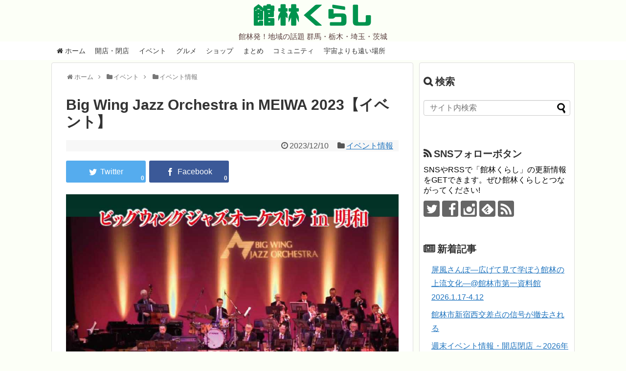

--- FILE ---
content_type: text/html; charset=UTF-8
request_url: https://tatebayashi.info/event-meiwa-20231217
body_size: 18866
content:
<!DOCTYPE html>
<html lang="ja">
<head>
<!-- Global site tag (gtag.js) - Google Analytics -->
<script async src="https://www.googletagmanager.com/gtag/js?id=UA-96293691-1"></script>
<script>
  window.dataLayer = window.dataLayer || [];
  function gtag(){dataLayer.push(arguments);}
  gtag('js', new Date());

  gtag('config', 'UA-96293691-1');
</script>
<!-- /Global site tag (gtag.js) - Google Analytics -->
<meta name="google-site-verification" content="uKStfYVXh0ldjxD6nt1Ea3MXgZQDM9QTZnBwp-bo6Q0" />
<meta charset="UTF-8">
  <meta name="viewport" content="width=1280, maximum-scale=1, user-scalable=yes">
<link rel="alternate" type="application/rss+xml" title="館林くらし RSS Feed" href="https://tatebayashi.info/feed" />
<link rel="pingback" href="https://tatebayashi.info/xmlrpc.php" />
<meta name="description" content="日時2023年12月17日(日) 14:30開場 / 15:00開演場所日本キャンパックホール(明和町ふるさと産業文化館)チケット前売券 500円 / 当日券 700円リンクビッグウイング ライブ情報 | Big Wing Jazz Orc" />
<meta name="keywords" content="イベント情報" />
<!-- OGP -->
<meta property="og:type" content="article">
<meta property="og:description" content="日時2023年12月17日(日) 14:30開場 / 15:00開演場所日本キャンパックホール(明和町ふるさと産業文化館)チケット前売券 500円 / 当日券 700円リンクビッグウイング ライブ情報 | Big Wing Jazz Orc">
<meta property="og:title" content="Big Wing Jazz Orchestra in MEIWA 2023【イベント】">
<meta property="og:url" content="https://tatebayashi.info/event-meiwa-20231217">
<meta property="og:image" content="https://tatebayashi.info/wp-content/uploads/2023/12/event-meiwa-20231217.jpg">
<meta property="og:site_name" content="館林くらし">
<meta property="og:locale" content="ja_JP">
<meta property="fb:admins" content="100000433225325">
<meta property="fb:app_id" content="1746265475692010">
<!-- /OGP -->

<script async src="//pagead2.googlesyndication.com/pagead/js/adsbygoogle.js"></script>
<script>
  (adsbygoogle = window.adsbygoogle || []).push({
    google_ad_client: "ca-pub-6665736209659130",
    enable_page_level_ads: true
  });
</script><title>Big Wing Jazz Orchestra in MEIWA 2023【イベント】  |  館林くらし</title>
<meta name='robots' content='max-image-preview:large' />
<link rel='dns-prefetch' href='//stats.wp.com' />
<link rel='dns-prefetch' href='//v0.wordpress.com' />
<link rel="alternate" type="application/rss+xml" title="館林くらし &raquo; フィード" href="https://tatebayashi.info/feed" />
<link rel="alternate" type="application/rss+xml" title="館林くらし &raquo; コメントフィード" href="https://tatebayashi.info/comments/feed" />
<link rel="alternate" title="oEmbed (JSON)" type="application/json+oembed" href="https://tatebayashi.info/wp-json/oembed/1.0/embed?url=https%3A%2F%2Ftatebayashi.info%2Fevent-meiwa-20231217" />
<link rel="alternate" title="oEmbed (XML)" type="text/xml+oembed" href="https://tatebayashi.info/wp-json/oembed/1.0/embed?url=https%3A%2F%2Ftatebayashi.info%2Fevent-meiwa-20231217&#038;format=xml" />
<style id='wp-img-auto-sizes-contain-inline-css' type='text/css'>
img:is([sizes=auto i],[sizes^="auto," i]){contain-intrinsic-size:3000px 1500px}
/*# sourceURL=wp-img-auto-sizes-contain-inline-css */
</style>
<link rel='stylesheet' id='simplicity-style-css' href='https://tatebayashi.info/wp-content/themes/simplicity2/style.css?ver=6.9&#038;fver=20250713034101' type='text/css' media='all' />
<link rel='stylesheet' id='responsive-style-css' href='https://tatebayashi.info/wp-content/themes/simplicity2/css/responsive-pc.css?ver=6.9&#038;fver=20250713034108' type='text/css' media='all' />
<link rel='stylesheet' id='font-awesome-style-css' href='https://tatebayashi.info/wp-content/themes/simplicity2/webfonts/css/font-awesome.min.css?ver=6.9&#038;fver=20250713034117' type='text/css' media='all' />
<link rel='stylesheet' id='icomoon-style-css' href='https://tatebayashi.info/wp-content/themes/simplicity2/webfonts/icomoon/style.css?ver=6.9&#038;fver=20250713034117' type='text/css' media='all' />
<link rel='stylesheet' id='thread-style-css' href='https://tatebayashi.info/wp-content/themes/simplicity2/css/thread.css?ver=6.9&#038;fver=20250713034108' type='text/css' media='all' />
<link rel='stylesheet' id='extension-style-css' href='https://tatebayashi.info/wp-content/themes/simplicity2/css/extension.css?ver=6.9&#038;fver=20250713034107' type='text/css' media='all' />
<style id='extension-style-inline-css' type='text/css'>
a{color:#1e73be}#site-description{color:#593d3d}#navi ul,#navi ul.sub-menu,#navi ul.children{background-color:#fff;border-color:#fff}#navi{background-color:#fff}@media screen and (max-width:1110px){#navi{background-color:transparent}}#navi ul li a{color:#333}#navi ul li a:hover{background-color:#e5e5e5}#mobile-menu a{background-color:#f4f4f4}#h-top{min-height:0}.ad-space{text-align:center}blockquote{margin-left:-29px;margin-right:-29px}.article{font-size:17px}#main .entry{width:320px;height:420px;overflow:hidden;float:left;clear:none;margin:10px 9px 0 10px}.entry-thumb{float:none;margin-right:0;text-align:center;margin-bottom:0}.entry-thumb img{margin-bottom:0}.entry-card-content{margin-left:0}.entry h2{margin-top:0;padding-top:5px;font-size:18px;overflow:hidden}.entry-snippet{height:48px;overflow:hidden}@media screen and (max-width:440px){#main .entry{height:auto}}#header .alignleft{margin-right:30px;max-width:none} .blog-card-wide{width:calc(100% - 40px);margin:20px}  .external-blog-card-hatena.blog-card-wide{width:calc(100% - 40px);margin:10px 20px}  .blog-card-thumbnail-right .blog-card-thumbnail{float:right}.blog-card-thumbnail-right .blog-card-content{margin-left:0;margin-right:110px}.blog-card-thumbnail-right img.blog-card-thumb-image{margin-left:10px;margin-right:0}#sidebar .blog-card-thumbnail-right .blog-card-content{margin-left:0;margin-right:90px}@media screen and (max-width:560px){.blog-card-thumbnail-right .blog-card-content{margin-right:90px}.blog-card-thumbnail-right .blog-card-title{margin-left:0}.blog-card-thumbnail-right img.blog-card-thumb-image{margin-left:5px;margin-right:0}}  #header .alignleft{text-align:center;max-width:none}#h-top #site-title a{margin-right:0}#site-description{margin-right:0}#header .alignright{display:none} #sidebar{background-color:#fff;padding:5px 8px;border-radius:4px;border:1px solid #ddd}@media screen and (max-width:639px){.article br{display:block}}
/*# sourceURL=extension-style-inline-css */
</style>
<link rel='stylesheet' id='child-style-css' href='https://tatebayashi.info/wp-content/themes/simplicity2-child/style.css?ver=6.9&#038;fver=20221011031223' type='text/css' media='all' />
<link rel='stylesheet' id='print-style-css' href='https://tatebayashi.info/wp-content/themes/simplicity2/css/print.css?ver=6.9&#038;fver=20250713034107' type='text/css' media='print' />
<link rel='stylesheet' id='lightbox-style-css' href='https://tatebayashi.info/wp-content/themes/simplicity2/lightbox/css/lightbox.css?ver=6.9&#038;fver=20250713034115' type='text/css' media='all' />
<style id='wp-emoji-styles-inline-css' type='text/css'>

	img.wp-smiley, img.emoji {
		display: inline !important;
		border: none !important;
		box-shadow: none !important;
		height: 1em !important;
		width: 1em !important;
		margin: 0 0.07em !important;
		vertical-align: -0.1em !important;
		background: none !important;
		padding: 0 !important;
	}
/*# sourceURL=wp-emoji-styles-inline-css */
</style>
<style id='wp-block-library-inline-css' type='text/css'>
:root{--wp-block-synced-color:#7a00df;--wp-block-synced-color--rgb:122,0,223;--wp-bound-block-color:var(--wp-block-synced-color);--wp-editor-canvas-background:#ddd;--wp-admin-theme-color:#007cba;--wp-admin-theme-color--rgb:0,124,186;--wp-admin-theme-color-darker-10:#006ba1;--wp-admin-theme-color-darker-10--rgb:0,107,160.5;--wp-admin-theme-color-darker-20:#005a87;--wp-admin-theme-color-darker-20--rgb:0,90,135;--wp-admin-border-width-focus:2px}@media (min-resolution:192dpi){:root{--wp-admin-border-width-focus:1.5px}}.wp-element-button{cursor:pointer}:root .has-very-light-gray-background-color{background-color:#eee}:root .has-very-dark-gray-background-color{background-color:#313131}:root .has-very-light-gray-color{color:#eee}:root .has-very-dark-gray-color{color:#313131}:root .has-vivid-green-cyan-to-vivid-cyan-blue-gradient-background{background:linear-gradient(135deg,#00d084,#0693e3)}:root .has-purple-crush-gradient-background{background:linear-gradient(135deg,#34e2e4,#4721fb 50%,#ab1dfe)}:root .has-hazy-dawn-gradient-background{background:linear-gradient(135deg,#faaca8,#dad0ec)}:root .has-subdued-olive-gradient-background{background:linear-gradient(135deg,#fafae1,#67a671)}:root .has-atomic-cream-gradient-background{background:linear-gradient(135deg,#fdd79a,#004a59)}:root .has-nightshade-gradient-background{background:linear-gradient(135deg,#330968,#31cdcf)}:root .has-midnight-gradient-background{background:linear-gradient(135deg,#020381,#2874fc)}:root{--wp--preset--font-size--normal:16px;--wp--preset--font-size--huge:42px}.has-regular-font-size{font-size:1em}.has-larger-font-size{font-size:2.625em}.has-normal-font-size{font-size:var(--wp--preset--font-size--normal)}.has-huge-font-size{font-size:var(--wp--preset--font-size--huge)}.has-text-align-center{text-align:center}.has-text-align-left{text-align:left}.has-text-align-right{text-align:right}.has-fit-text{white-space:nowrap!important}#end-resizable-editor-section{display:none}.aligncenter{clear:both}.items-justified-left{justify-content:flex-start}.items-justified-center{justify-content:center}.items-justified-right{justify-content:flex-end}.items-justified-space-between{justify-content:space-between}.screen-reader-text{border:0;clip-path:inset(50%);height:1px;margin:-1px;overflow:hidden;padding:0;position:absolute;width:1px;word-wrap:normal!important}.screen-reader-text:focus{background-color:#ddd;clip-path:none;color:#444;display:block;font-size:1em;height:auto;left:5px;line-height:normal;padding:15px 23px 14px;text-decoration:none;top:5px;width:auto;z-index:100000}html :where(.has-border-color){border-style:solid}html :where([style*=border-top-color]){border-top-style:solid}html :where([style*=border-right-color]){border-right-style:solid}html :where([style*=border-bottom-color]){border-bottom-style:solid}html :where([style*=border-left-color]){border-left-style:solid}html :where([style*=border-width]){border-style:solid}html :where([style*=border-top-width]){border-top-style:solid}html :where([style*=border-right-width]){border-right-style:solid}html :where([style*=border-bottom-width]){border-bottom-style:solid}html :where([style*=border-left-width]){border-left-style:solid}html :where(img[class*=wp-image-]){height:auto;max-width:100%}:where(figure){margin:0 0 1em}html :where(.is-position-sticky){--wp-admin--admin-bar--position-offset:var(--wp-admin--admin-bar--height,0px)}@media screen and (max-width:600px){html :where(.is-position-sticky){--wp-admin--admin-bar--position-offset:0px}}

/*# sourceURL=wp-block-library-inline-css */
</style><style id='global-styles-inline-css' type='text/css'>
:root{--wp--preset--aspect-ratio--square: 1;--wp--preset--aspect-ratio--4-3: 4/3;--wp--preset--aspect-ratio--3-4: 3/4;--wp--preset--aspect-ratio--3-2: 3/2;--wp--preset--aspect-ratio--2-3: 2/3;--wp--preset--aspect-ratio--16-9: 16/9;--wp--preset--aspect-ratio--9-16: 9/16;--wp--preset--color--black: #000000;--wp--preset--color--cyan-bluish-gray: #abb8c3;--wp--preset--color--white: #ffffff;--wp--preset--color--pale-pink: #f78da7;--wp--preset--color--vivid-red: #cf2e2e;--wp--preset--color--luminous-vivid-orange: #ff6900;--wp--preset--color--luminous-vivid-amber: #fcb900;--wp--preset--color--light-green-cyan: #7bdcb5;--wp--preset--color--vivid-green-cyan: #00d084;--wp--preset--color--pale-cyan-blue: #8ed1fc;--wp--preset--color--vivid-cyan-blue: #0693e3;--wp--preset--color--vivid-purple: #9b51e0;--wp--preset--gradient--vivid-cyan-blue-to-vivid-purple: linear-gradient(135deg,rgb(6,147,227) 0%,rgb(155,81,224) 100%);--wp--preset--gradient--light-green-cyan-to-vivid-green-cyan: linear-gradient(135deg,rgb(122,220,180) 0%,rgb(0,208,130) 100%);--wp--preset--gradient--luminous-vivid-amber-to-luminous-vivid-orange: linear-gradient(135deg,rgb(252,185,0) 0%,rgb(255,105,0) 100%);--wp--preset--gradient--luminous-vivid-orange-to-vivid-red: linear-gradient(135deg,rgb(255,105,0) 0%,rgb(207,46,46) 100%);--wp--preset--gradient--very-light-gray-to-cyan-bluish-gray: linear-gradient(135deg,rgb(238,238,238) 0%,rgb(169,184,195) 100%);--wp--preset--gradient--cool-to-warm-spectrum: linear-gradient(135deg,rgb(74,234,220) 0%,rgb(151,120,209) 20%,rgb(207,42,186) 40%,rgb(238,44,130) 60%,rgb(251,105,98) 80%,rgb(254,248,76) 100%);--wp--preset--gradient--blush-light-purple: linear-gradient(135deg,rgb(255,206,236) 0%,rgb(152,150,240) 100%);--wp--preset--gradient--blush-bordeaux: linear-gradient(135deg,rgb(254,205,165) 0%,rgb(254,45,45) 50%,rgb(107,0,62) 100%);--wp--preset--gradient--luminous-dusk: linear-gradient(135deg,rgb(255,203,112) 0%,rgb(199,81,192) 50%,rgb(65,88,208) 100%);--wp--preset--gradient--pale-ocean: linear-gradient(135deg,rgb(255,245,203) 0%,rgb(182,227,212) 50%,rgb(51,167,181) 100%);--wp--preset--gradient--electric-grass: linear-gradient(135deg,rgb(202,248,128) 0%,rgb(113,206,126) 100%);--wp--preset--gradient--midnight: linear-gradient(135deg,rgb(2,3,129) 0%,rgb(40,116,252) 100%);--wp--preset--font-size--small: 13px;--wp--preset--font-size--medium: 20px;--wp--preset--font-size--large: 36px;--wp--preset--font-size--x-large: 42px;--wp--preset--spacing--20: 0.44rem;--wp--preset--spacing--30: 0.67rem;--wp--preset--spacing--40: 1rem;--wp--preset--spacing--50: 1.5rem;--wp--preset--spacing--60: 2.25rem;--wp--preset--spacing--70: 3.38rem;--wp--preset--spacing--80: 5.06rem;--wp--preset--shadow--natural: 6px 6px 9px rgba(0, 0, 0, 0.2);--wp--preset--shadow--deep: 12px 12px 50px rgba(0, 0, 0, 0.4);--wp--preset--shadow--sharp: 6px 6px 0px rgba(0, 0, 0, 0.2);--wp--preset--shadow--outlined: 6px 6px 0px -3px rgb(255, 255, 255), 6px 6px rgb(0, 0, 0);--wp--preset--shadow--crisp: 6px 6px 0px rgb(0, 0, 0);}:where(.is-layout-flex){gap: 0.5em;}:where(.is-layout-grid){gap: 0.5em;}body .is-layout-flex{display: flex;}.is-layout-flex{flex-wrap: wrap;align-items: center;}.is-layout-flex > :is(*, div){margin: 0;}body .is-layout-grid{display: grid;}.is-layout-grid > :is(*, div){margin: 0;}:where(.wp-block-columns.is-layout-flex){gap: 2em;}:where(.wp-block-columns.is-layout-grid){gap: 2em;}:where(.wp-block-post-template.is-layout-flex){gap: 1.25em;}:where(.wp-block-post-template.is-layout-grid){gap: 1.25em;}.has-black-color{color: var(--wp--preset--color--black) !important;}.has-cyan-bluish-gray-color{color: var(--wp--preset--color--cyan-bluish-gray) !important;}.has-white-color{color: var(--wp--preset--color--white) !important;}.has-pale-pink-color{color: var(--wp--preset--color--pale-pink) !important;}.has-vivid-red-color{color: var(--wp--preset--color--vivid-red) !important;}.has-luminous-vivid-orange-color{color: var(--wp--preset--color--luminous-vivid-orange) !important;}.has-luminous-vivid-amber-color{color: var(--wp--preset--color--luminous-vivid-amber) !important;}.has-light-green-cyan-color{color: var(--wp--preset--color--light-green-cyan) !important;}.has-vivid-green-cyan-color{color: var(--wp--preset--color--vivid-green-cyan) !important;}.has-pale-cyan-blue-color{color: var(--wp--preset--color--pale-cyan-blue) !important;}.has-vivid-cyan-blue-color{color: var(--wp--preset--color--vivid-cyan-blue) !important;}.has-vivid-purple-color{color: var(--wp--preset--color--vivid-purple) !important;}.has-black-background-color{background-color: var(--wp--preset--color--black) !important;}.has-cyan-bluish-gray-background-color{background-color: var(--wp--preset--color--cyan-bluish-gray) !important;}.has-white-background-color{background-color: var(--wp--preset--color--white) !important;}.has-pale-pink-background-color{background-color: var(--wp--preset--color--pale-pink) !important;}.has-vivid-red-background-color{background-color: var(--wp--preset--color--vivid-red) !important;}.has-luminous-vivid-orange-background-color{background-color: var(--wp--preset--color--luminous-vivid-orange) !important;}.has-luminous-vivid-amber-background-color{background-color: var(--wp--preset--color--luminous-vivid-amber) !important;}.has-light-green-cyan-background-color{background-color: var(--wp--preset--color--light-green-cyan) !important;}.has-vivid-green-cyan-background-color{background-color: var(--wp--preset--color--vivid-green-cyan) !important;}.has-pale-cyan-blue-background-color{background-color: var(--wp--preset--color--pale-cyan-blue) !important;}.has-vivid-cyan-blue-background-color{background-color: var(--wp--preset--color--vivid-cyan-blue) !important;}.has-vivid-purple-background-color{background-color: var(--wp--preset--color--vivid-purple) !important;}.has-black-border-color{border-color: var(--wp--preset--color--black) !important;}.has-cyan-bluish-gray-border-color{border-color: var(--wp--preset--color--cyan-bluish-gray) !important;}.has-white-border-color{border-color: var(--wp--preset--color--white) !important;}.has-pale-pink-border-color{border-color: var(--wp--preset--color--pale-pink) !important;}.has-vivid-red-border-color{border-color: var(--wp--preset--color--vivid-red) !important;}.has-luminous-vivid-orange-border-color{border-color: var(--wp--preset--color--luminous-vivid-orange) !important;}.has-luminous-vivid-amber-border-color{border-color: var(--wp--preset--color--luminous-vivid-amber) !important;}.has-light-green-cyan-border-color{border-color: var(--wp--preset--color--light-green-cyan) !important;}.has-vivid-green-cyan-border-color{border-color: var(--wp--preset--color--vivid-green-cyan) !important;}.has-pale-cyan-blue-border-color{border-color: var(--wp--preset--color--pale-cyan-blue) !important;}.has-vivid-cyan-blue-border-color{border-color: var(--wp--preset--color--vivid-cyan-blue) !important;}.has-vivid-purple-border-color{border-color: var(--wp--preset--color--vivid-purple) !important;}.has-vivid-cyan-blue-to-vivid-purple-gradient-background{background: var(--wp--preset--gradient--vivid-cyan-blue-to-vivid-purple) !important;}.has-light-green-cyan-to-vivid-green-cyan-gradient-background{background: var(--wp--preset--gradient--light-green-cyan-to-vivid-green-cyan) !important;}.has-luminous-vivid-amber-to-luminous-vivid-orange-gradient-background{background: var(--wp--preset--gradient--luminous-vivid-amber-to-luminous-vivid-orange) !important;}.has-luminous-vivid-orange-to-vivid-red-gradient-background{background: var(--wp--preset--gradient--luminous-vivid-orange-to-vivid-red) !important;}.has-very-light-gray-to-cyan-bluish-gray-gradient-background{background: var(--wp--preset--gradient--very-light-gray-to-cyan-bluish-gray) !important;}.has-cool-to-warm-spectrum-gradient-background{background: var(--wp--preset--gradient--cool-to-warm-spectrum) !important;}.has-blush-light-purple-gradient-background{background: var(--wp--preset--gradient--blush-light-purple) !important;}.has-blush-bordeaux-gradient-background{background: var(--wp--preset--gradient--blush-bordeaux) !important;}.has-luminous-dusk-gradient-background{background: var(--wp--preset--gradient--luminous-dusk) !important;}.has-pale-ocean-gradient-background{background: var(--wp--preset--gradient--pale-ocean) !important;}.has-electric-grass-gradient-background{background: var(--wp--preset--gradient--electric-grass) !important;}.has-midnight-gradient-background{background: var(--wp--preset--gradient--midnight) !important;}.has-small-font-size{font-size: var(--wp--preset--font-size--small) !important;}.has-medium-font-size{font-size: var(--wp--preset--font-size--medium) !important;}.has-large-font-size{font-size: var(--wp--preset--font-size--large) !important;}.has-x-large-font-size{font-size: var(--wp--preset--font-size--x-large) !important;}
/*# sourceURL=global-styles-inline-css */
</style>

<style id='classic-theme-styles-inline-css' type='text/css'>
/*! This file is auto-generated */
.wp-block-button__link{color:#fff;background-color:#32373c;border-radius:9999px;box-shadow:none;text-decoration:none;padding:calc(.667em + 2px) calc(1.333em + 2px);font-size:1.125em}.wp-block-file__button{background:#32373c;color:#fff;text-decoration:none}
/*# sourceURL=/wp-includes/css/classic-themes.min.css */
</style>
<link rel='stylesheet' id='agp-core-repeater-css-css' href='https://tatebayashi.info/wp-content/plugins/agp-font-awesome-collection/assets/repeater/css/style.css?ver=6.9&#038;fver=20221011074158' type='text/css' media='all' />
<link rel='stylesheet' id='fac-css-css' href='https://tatebayashi.info/wp-content/plugins/agp-font-awesome-collection/assets/css/style.min.css?ver=6.9&#038;fver=20221011073613' type='text/css' media='all' />
<link rel='stylesheet' id='social-widget-css' href='https://tatebayashi.info/wp-content/plugins/social-media-widget/social_widget.css?ver=6.9&#038;fver=20240610071840' type='text/css' media='all' />
<link rel='stylesheet' id='toc-screen-css' href='https://tatebayashi.info/wp-content/plugins/table-of-contents-plus/screen.min.css?ver=2411.1&#038;fver=20241121071821' type='text/css' media='all' />
<style id='toc-screen-inline-css' type='text/css'>
div#toc_container ul li {font-size: 90%;}
/*# sourceURL=toc-screen-inline-css */
</style>
<script type="text/javascript" src="https://tatebayashi.info/wp-includes/js/jquery/jquery.min.js?ver=3.7.1" id="jquery-core-js"></script>
<script type="text/javascript" src="https://tatebayashi.info/wp-includes/js/jquery/jquery-migrate.min.js?ver=3.4.1" id="jquery-migrate-js"></script>
<script type="text/javascript" src="https://tatebayashi.info/wp-content/plugins/agp-font-awesome-collection/assets/repeater/js/main.js?ver=6.9&amp;fver=20221011074158" id="agp-core-repeater-js"></script>
<script type="text/javascript" src="https://tatebayashi.info/wp-content/plugins/agp-font-awesome-collection/assets/libs/jquery.mobile.min.js?ver=6.9&amp;fver=20221011073617" id="fac-mobile-js"></script>
<script type="text/javascript" src="https://tatebayashi.info/wp-content/plugins/agp-font-awesome-collection/assets/libs/responsiveslides.min.js?ver=6.9&amp;fver=20221011073617" id="fac-slider-js"></script>
<script type="text/javascript" src="https://tatebayashi.info/wp-content/plugins/agp-font-awesome-collection/assets/js/main.min.js?ver=6.9&amp;fver=20221011073615" id="fac-js"></script>
<link rel="canonical" href="https://tatebayashi.info/event-meiwa-20231217" />
<link rel='shortlink' href='https://wp.me/p9jkfv-7mZ' />
	<style>img#wpstats{display:none}</style>
		<style type="text/css"></style><link rel="shortcut icon" type="image/x-icon" href="https://tatebayashi.info/wp-content/uploads/2017/04/favicon.png" />
<style type="text/css" id="custom-background-css">
body.custom-background { background-color: #fcfff7; }
</style>
	<link rel="icon" href="https://tatebayashi.info/wp-content/uploads/2017/04/cropped-tatebayashikurashi_siteicon-32x32.png" sizes="32x32" />
<link rel="icon" href="https://tatebayashi.info/wp-content/uploads/2017/04/cropped-tatebayashikurashi_siteicon-192x192.png" sizes="192x192" />
<link rel="apple-touch-icon" href="https://tatebayashi.info/wp-content/uploads/2017/04/cropped-tatebayashikurashi_siteicon-180x180.png" />
<meta name="msapplication-TileImage" content="https://tatebayashi.info/wp-content/uploads/2017/04/cropped-tatebayashikurashi_siteicon-270x270.png" />
		<style type="text/css" id="wp-custom-css">
			/*
ここに独自の CSS を追加することができます。

詳しくは上のヘルプアイコンをクリックしてください。
*/

/*
The Events Calendarのアイキャッチ非表示
*/

.tribe-events-event-image {
    display: none;
}		</style>
		<link rel='stylesheet' id='fac-fa-css' href='https://tatebayashi.info/wp-content/plugins/agp-font-awesome-collection/vendor/agp/agp-fontawesome/css/font-awesome.min.css?ver=6.9&#038;fver=20221011074701' type='text/css' media='all' />
</head>
  <body data-rsssl=1 class="wp-singular post-template-default single single-post postid-28333 single-format-standard custom-background wp-theme-simplicity2 wp-child-theme-simplicity2-child categoryid-929" itemscope itemtype="https://schema.org/WebPage">
    <div id="container">

      <!-- header -->
      <header itemscope itemtype="https://schema.org/WPHeader">
        <div id="header" class="clearfix">
          <div id="header-in">

                        <div id="h-top">
              <!-- モバイルメニュー表示用のボタン -->
<div id="mobile-menu">
  <a id="mobile-menu-toggle" href="#"><span class="fa fa-bars fa-2x"></span></a>
</div>

              <div class="alignleft top-title-catchphrase">
                <!-- サイトのタイトル -->
<p id="site-title" itemscope itemtype="https://schema.org/Organization">
  <a href="https://tatebayashi.info/">館林くらし</a></p>
<!-- サイトの概要 -->
<p id="site-description">
  館林発！地域の話題 群馬・栃木・埼玉・茨城</p>
              </div>

              <div class="alignright top-sns-follows">
                              </div>

            </div><!-- /#h-top -->
          </div><!-- /#header-in -->
        </div><!-- /#header -->
      </header>

      <!-- Navigation -->
<nav itemscope itemtype="https://schema.org/SiteNavigationElement">
  <div id="navi">
      	<div id="navi-in">
      <div class="menu-main-container"><ul id="menu-main" class="menu"><li id="menu-item-2379" class="menu-item menu-item-type-custom menu-item-object-custom menu-item-home menu-item-2379"><a href="https://tatebayashi.info"><i class="fa fa-home"></i> ホーム</a></li>
<li id="menu-item-2380" class="menu-item menu-item-type-taxonomy menu-item-object-category menu-item-2380"><a href="https://tatebayashi.info/category/openclose">開店・閉店</a></li>
<li id="menu-item-2381" class="menu-item menu-item-type-taxonomy menu-item-object-category current-post-ancestor menu-item-2381"><a href="https://tatebayashi.info/category/event">イベント</a></li>
<li id="menu-item-2382" class="menu-item menu-item-type-taxonomy menu-item-object-category menu-item-2382"><a href="https://tatebayashi.info/category/gourmet">グルメ</a></li>
<li id="menu-item-2645" class="menu-item menu-item-type-taxonomy menu-item-object-category menu-item-2645"><a href="https://tatebayashi.info/category/shop">ショップ</a></li>
<li id="menu-item-2383" class="menu-item menu-item-type-taxonomy menu-item-object-category menu-item-2383"><a href="https://tatebayashi.info/category/gather">まとめ</a></li>
<li id="menu-item-2384" class="menu-item menu-item-type-taxonomy menu-item-object-category menu-item-2384"><a href="https://tatebayashi.info/category/community">コミュニティ</a></li>
<li id="menu-item-7320" class="menu-item menu-item-type-post_type menu-item-object-page menu-item-7320"><a href="https://tatebayashi.info/yorimoi-index">宇宙よりも遠い場所</a></li>
</ul></div>    </div><!-- /#navi-in -->
  </div><!-- /#navi -->
</nav>
<!-- /Navigation -->
      <!-- 本体部分 -->
      <div id="body">
        <div id="body-in" class="cf">

          
          <!-- main -->
          <main itemscope itemprop="mainContentOfPage">
            <div id="main" itemscope itemtype="https://schema.org/Blog">
  
  <div id="breadcrumb" class="breadcrumb breadcrumb-categor" itemscope itemtype="https://schema.org/BreadcrumbList"><div class="breadcrumb-home" itemscope itemtype="https://schema.org/ListItem" itemprop="itemListElement"><span class="fa fa-home fa-fw" aria-hidden="true"></span><a href="https://tatebayashi.info" itemprop="item"><span itemprop="name">ホーム</span></a><meta itemprop="position" content="1" /><span class="sp"><span class="fa fa-angle-right" aria-hidden="true"></span></span></div><div class="breadcrumb-item" itemscope itemtype="https://schema.org/ListItem" itemprop="itemListElement"><span class="fa fa-folder fa-fw" aria-hidden="true"></span><a href="https://tatebayashi.info/category/event" itemprop="item"><span itemprop="name">イベント</span></a><meta itemprop="position" content="2" /><span class="sp"><span class="fa fa-angle-right" aria-hidden="true"></span></span></div><div class="breadcrumb-item" itemscope itemtype="https://schema.org/ListItem" itemprop="itemListElement"><span class="fa fa-folder fa-fw" aria-hidden="true"></span><a href="https://tatebayashi.info/category/event/%e3%82%a4%e3%83%99%e3%83%b3%e3%83%88%e6%83%85%e5%a0%b1" itemprop="item"><span itemprop="name">イベント情報</span></a><meta itemprop="position" content="3" /></div></div><!-- /#breadcrumb -->  <div id="post-28333" class="post-28333 post type-post status-publish format-standard has-post-thumbnail hentry category-929">
  <article class="article">
  
  
  <header>
    <h1 class="entry-title">Big Wing Jazz Orchestra in MEIWA 2023【イベント】</h1>


    
    <p class="post-meta">
      
            <span class="post-date"><span class="fa fa-clock-o fa-fw"></span><time class="entry-date date published updated" datetime="2023-12-10T18:41:05+09:00">2023/12/10</time></span>
    
      <span class="category"><span class="fa fa-folder fa-fw"></span><a href="https://tatebayashi.info/category/event/%e3%82%a4%e3%83%99%e3%83%b3%e3%83%88%e6%83%85%e5%a0%b1" rel="category tag">イベント情報</a></span>

      
      
      
      
      
    </p>

    
    
    <div id="sns-group-top" class="sns-group sns-group-top">
<div class="sns-group sns-group-viral">
  <div class="sns-buttons sns-buttons-icon sns-group-viral">
    <p class="sns-share-msg">シェアする</p>
    <ul class="snsb clearfix snsbs">
      	<li class="twitter-btn-icon"><a href="https://twitter.com/intent/tweet?text=Big+Wing+Jazz+Orchestra+in+MEIWA+2023%E3%80%90%E3%82%A4%E3%83%99%E3%83%B3%E3%83%88%E3%80%91&amp;url=https%3A%2F%2Ftatebayashi.info%2Fevent-meiwa-20231217&amp;related=tatebayashi" class="btn-icon-link twitter-btn-icon-link" target="blank" rel="nofollow"><span class="social-icon icon-twitter"></span><span class="social-count twitter-count"><span class="fa fa-spinner fa-pulse"></span></span></a></li>
          	<li class="facebook-btn-icon"><a href="//www.facebook.com/sharer/sharer.php?u=https://tatebayashi.info/event-meiwa-20231217&amp;t=Big+Wing+Jazz+Orchestra+in+MEIWA+2023%E3%80%90%E3%82%A4%E3%83%99%E3%83%B3%E3%83%88%E3%80%91" class="btn-icon-link facebook-btn-icon-link" target="blank" rel="nofollow"><span class="social-icon icon-facebook"></span><span class="social-count facebook-count"><span class="fa fa-spinner fa-pulse"></span></span></a></li>
                                      </ul>
</div>
</div></div>
<div class="clear"></div>

      </header>

  
  
  <div id="the-content" class="entry-content">
  <p><img fetchpriority="high" decoding="async" class="alignnone size-full wp-image-28334" src="https://tatebayashi.info/wp-content/uploads/2023/12/event-meiwa-20231217.jpg" alt="" width="948" height="1343" srcset="https://tatebayashi.info/wp-content/uploads/2023/12/event-meiwa-20231217.jpg 948w, https://tatebayashi.info/wp-content/uploads/2023/12/event-meiwa-20231217-282x400.jpg 282w, https://tatebayashi.info/wp-content/uploads/2023/12/event-meiwa-20231217-768x1088.jpg 768w, https://tatebayashi.info/wp-content/uploads/2023/12/event-meiwa-20231217-320x453.jpg 320w" sizes="(max-width: 948px) 100vw, 948px" /></p>
<h3>日時</h3>
<p>2023年12月17日(日) 14:30開場 / 15:00開演</p>
<h3>場所</h3>
<p>日本キャンパックホール(明和町ふるさと産業文化館)</p>
<h3>チケット</h3>
<p>前売券 500円 / 当日券 700円</p>
<h3>リンク</h3>
<p><a href="https://www.bigwingjazz.com/info.html" target="_blank" rel="noopener">ビッグウイング ライブ情報 | Big Wing Jazz Orchestra Live Information</a></p>
<h3>地図</h3>
<p><iframe style="border: 0;" src="https://www.google.com/maps/embed?pb=!1m18!1m12!1m3!1d3219.1595266125873!2d139.53360171110208!3d36.21131730055876!2m3!1f0!2f0!3f0!3m2!1i1024!2i768!4f13.1!3m3!1m2!1s0x601f31d236befaa3%3A0x90f23613a32d1cdb!2z5pel5pys44Kt44Oj44Oz44OR44OD44Kv44Ob44O844OrIO-8iOaYjuWSjOeUuuOBteOCi-OBleOBqOeUo-alreaWh-WMlumkqO-8iQ!5e0!3m2!1sja!2sjp!4v1702201212167!5m2!1sja!2sjp" width="600" height="450" allowfullscreen="allowfullscreen"></iframe></p>
<h3>注意事項</h3>
<p>上記内容は確認の上記載していますが、誤りなどある場合がございます。また、イベントは日時内容など変更になる場合があります。参加される際には必ず主催者からの情報を確認してください。</p>
  </div>

  <footer>
    <!-- ページリンク -->
    
      <!-- 文章下広告 -->
                  

    
    <div id="sns-group" class="sns-group sns-group-bottom">
    <div class="sns-group sns-group-viral">
  <div class="sns-buttons sns-buttons-icon sns-group-viral">
    <p class="sns-share-msg">シェアする</p>
    <ul class="snsb clearfix snsbs">
      	<li class="twitter-btn-icon"><a href="https://twitter.com/intent/tweet?text=Big+Wing+Jazz+Orchestra+in+MEIWA+2023%E3%80%90%E3%82%A4%E3%83%99%E3%83%B3%E3%83%88%E3%80%91&amp;url=https%3A%2F%2Ftatebayashi.info%2Fevent-meiwa-20231217&amp;related=tatebayashi" class="btn-icon-link twitter-btn-icon-link" target="blank" rel="nofollow"><span class="social-icon icon-twitter"></span><span class="social-count twitter-count"><span class="fa fa-spinner fa-pulse"></span></span></a></li>
          	<li class="facebook-btn-icon"><a href="//www.facebook.com/sharer/sharer.php?u=https://tatebayashi.info/event-meiwa-20231217&amp;t=Big+Wing+Jazz+Orchestra+in+MEIWA+2023%E3%80%90%E3%82%A4%E3%83%99%E3%83%B3%E3%83%88%E3%80%91" class="btn-icon-link facebook-btn-icon-link" target="blank" rel="nofollow"><span class="social-icon icon-facebook"></span><span class="social-count facebook-count"><span class="fa fa-spinner fa-pulse"></span></span></a></li>
                                      </ul>
</div>
</div>
        </div>

    
    <p class="footer-post-meta">

            <span class="post-tag"></span>
      
      
      
          </p>
  </footer>
  </article><!-- .article -->
  </div><!-- .post -->

      <div id="under-entry-body">

            <aside id="related-entries">
        <h2>関連記事</h2>
                <a class="hover-card" href="https://tatebayashi.info/event-tatebayashi-mukaichiaki-satonuma-20240707"><article class="related-entry cf">
  <div class="related-entry-thumb">
    
        <img width="100" height="100" src="https://tatebayashi.info/wp-content/uploads/2024/06/event-tatebayashi-mukaichiaki-satonuma-20240707-100x100.jpg" class="related-entry-thumb-image wp-post-image" alt="" decoding="async" srcset="https://tatebayashi.info/wp-content/uploads/2024/06/event-tatebayashi-mukaichiaki-satonuma-20240707-100x100.jpg 100w, https://tatebayashi.info/wp-content/uploads/2024/06/event-tatebayashi-mukaichiaki-satonuma-20240707-200x200.jpg 200w, https://tatebayashi.info/wp-content/uploads/2024/06/event-tatebayashi-mukaichiaki-satonuma-20240707-150x150.jpg 150w" sizes="(max-width: 100px) 100vw, 100px" />        
  </div><!-- /.related-entry-thumb -->

  <div class="related-entry-content">
    <header>
      <h3 class="related-entry-title">
        
        館林市制施行70周年★向井千秋宇宙飛行士飛行30周年記念イベント「里沼から宇宙へ」 2024.7.7        </h3>
    </header>
    <p class="related-entry-snippet">
   向井千秋こども科学館にて、館林市出身でアジア人初の女性宇宙飛行士向井千秋さんのスペースシャトル飛行30周年を記念して特別イベントが開催です！...</p>

    
  </div><!-- /.related-entry-content -->
</article><!-- /.elated-entry --></a>      <a class="hover-card" href="https://tatebayashi.info/tondigitalstanprally"><article class="related-entry cf">
  <div class="related-entry-thumb">
    
        <img width="100" height="100" src="https://tatebayashi.info/wp-content/uploads/2023/11/tondesaitama-stanprally-100x100.jpg" class="related-entry-thumb-image wp-post-image" alt="" decoding="async" loading="lazy" srcset="https://tatebayashi.info/wp-content/uploads/2023/11/tondesaitama-stanprally-100x100.jpg 100w, https://tatebayashi.info/wp-content/uploads/2023/11/tondesaitama-stanprally-200x200.jpg 200w, https://tatebayashi.info/wp-content/uploads/2023/11/tondesaitama-stanprally-150x150.jpg 150w" sizes="auto, (max-width: 100px) 100vw, 100px" />        
  </div><!-- /.related-entry-thumb -->

  <div class="related-entry-content">
    <header>
      <h3 class="related-entry-title">
        
        高速道路で『翔んデジタルスタンプラリー』翔んで埼玉オリジナルグッズをゲットしよう！        </h3>
    </header>
    <p class="related-entry-snippet">
   11月23日公開の映画「翔んで埼玉 ～琵琶湖より愛をこめて～」とNEXCO東日本のコラボ企画『翔んデジタルスタンプラリー』が開催されます。...</p>

    
  </div><!-- /.related-entry-content -->
</article><!-- /.elated-entry --></a>      <a class="hover-card" href="https://tatebayashi.info/event-sano-20240225"><article class="related-entry cf">
  <div class="related-entry-thumb">
    
        <img width="100" height="100" src="https://tatebayashi.info/wp-content/uploads/2024/02/event-sano-20240225a-100x100.jpg" class="related-entry-thumb-image wp-post-image" alt="" decoding="async" loading="lazy" srcset="https://tatebayashi.info/wp-content/uploads/2024/02/event-sano-20240225a-100x100.jpg 100w, https://tatebayashi.info/wp-content/uploads/2024/02/event-sano-20240225a-200x200.jpg 200w, https://tatebayashi.info/wp-content/uploads/2024/02/event-sano-20240225a-150x150.jpg 150w" sizes="auto, (max-width: 100px) 100vw, 100px" />        
  </div><!-- /.related-entry-thumb -->

  <div class="related-entry-content">
    <header>
      <h3 class="related-entry-title">
        
        あくと冬フェス2024 2024.2.25【イベント】        </h3>
    </header>
    <p class="related-entry-snippet">
   
日時
2024年2月25日(日) 10:20-17:30 (開場10:00)
場所
葛生あくとプラザ 大ホール
内容
アイドル...</p>

    
  </div><!-- /.related-entry-content -->
</article><!-- /.elated-entry --></a>      <a class="hover-card" href="https://tatebayashi.info/event-20231104"><article class="related-entry cf">
  <div class="related-entry-thumb">
    
        <img width="100" height="100" src="https://tatebayashi.info/wp-content/uploads/2023/10/carterlive-20231104-100x100.jpg" class="related-entry-thumb-image wp-post-image" alt="" decoding="async" loading="lazy" srcset="https://tatebayashi.info/wp-content/uploads/2023/10/carterlive-20231104-100x100.jpg 100w, https://tatebayashi.info/wp-content/uploads/2023/10/carterlive-20231104-200x200.jpg 200w, https://tatebayashi.info/wp-content/uploads/2023/10/carterlive-20231104-150x150.jpg 150w" sizes="auto, (max-width: 100px) 100vw, 100px" />        
  </div><!-- /.related-entry-thumb -->

  <div class="related-entry-content">
    <header>
      <h3 class="related-entry-title">
        
        カーターライブ 佐藤唯史バンド【イベント】        </h3>
    </header>
    <p class="related-entry-snippet">
   
日時
11月4日 開場18:00 開演 19:00
場所
館林CARTER
チャージ
3000円(ドリンク別)
地図
</p>

    
  </div><!-- /.related-entry-content -->
</article><!-- /.elated-entry --></a>      <a class="hover-card" href="https://tatebayashi.info/event-sano-20240210"><article class="related-entry cf">
  <div class="related-entry-thumb">
    
        <img width="100" height="100" src="https://tatebayashi.info/wp-content/uploads/2024/01/event-sano-20240210-100x100.jpg" class="related-entry-thumb-image wp-post-image" alt="" decoding="async" loading="lazy" srcset="https://tatebayashi.info/wp-content/uploads/2024/01/event-sano-20240210-100x100.jpg 100w, https://tatebayashi.info/wp-content/uploads/2024/01/event-sano-20240210-200x200.jpg 200w, https://tatebayashi.info/wp-content/uploads/2024/01/event-sano-20240210-150x150.jpg 150w" sizes="auto, (max-width: 100px) 100vw, 100px" />        
  </div><!-- /.related-entry-thumb -->

  <div class="related-entry-content">
    <header>
      <h3 class="related-entry-title">
        
        夏井いつき 句会ライブ 2024.2.10【イベント】        </h3>
    </header>
    <p class="related-entry-snippet">
   
日時
2024年2月10日(土) 開場13:15 / 開演14:00
場所
佐野市文化会館 大ホール
チケット
全席指定
...</p>

    
  </div><!-- /.related-entry-content -->
</article><!-- /.elated-entry --></a>      <a class="hover-card" href="https://tatebayashi.info/event-tatebayashi-20251005"><article class="related-entry cf">
  <div class="related-entry-thumb">
    
        <img width="100" height="100" src="https://tatebayashi.info/wp-content/uploads/2025/09/event-tatebayashi-20251005-100x100.jpg" class="related-entry-thumb-image wp-post-image" alt="" decoding="async" loading="lazy" srcset="https://tatebayashi.info/wp-content/uploads/2025/09/event-tatebayashi-20251005-100x100.jpg 100w, https://tatebayashi.info/wp-content/uploads/2025/09/event-tatebayashi-20251005-200x200.jpg 200w, https://tatebayashi.info/wp-content/uploads/2025/09/event-tatebayashi-20251005-150x150.jpg 150w" sizes="auto, (max-width: 100px) 100vw, 100px" />        
  </div><!-- /.related-entry-thumb -->

  <div class="related-entry-content">
    <header>
      <h3 class="related-entry-title">
        
        「上三林のささら」奉納［上三林雷電神社秋季例大祭　獅子舞(ささら)奉納]@館林市 2025.10.5        </h3>
    </header>
    <p class="related-entry-snippet">
   
「上三林のささら」奉納［上三林雷電神社秋季例大祭　獅子舞(ささら)奉納]
日時
2025年10月5日(日) 13:00-16:00...</p>

    
  </div><!-- /.related-entry-content -->
</article><!-- /.elated-entry --></a>      <a class="hover-card" href="https://tatebayashi.info/event-tatebayashi-20250512"><article class="related-entry cf">
  <div class="related-entry-thumb">
    
        <img width="100" height="100" src="https://tatebayashi.info/wp-content/uploads/2025/02/event-tatebayashi-20250512-100x100.jpg" class="related-entry-thumb-image wp-post-image" alt="" decoding="async" loading="lazy" srcset="https://tatebayashi.info/wp-content/uploads/2025/02/event-tatebayashi-20250512-100x100.jpg 100w, https://tatebayashi.info/wp-content/uploads/2025/02/event-tatebayashi-20250512-200x200.jpg 200w, https://tatebayashi.info/wp-content/uploads/2025/02/event-tatebayashi-20250512-150x150.jpg 150w" sizes="auto, (max-width: 100px) 100vw, 100px" />        
  </div><!-- /.related-entry-thumb -->

  <div class="related-entry-content">
    <header>
      <h3 class="related-entry-title">
        
        宇都宮直高と池松日佳瑠の昭和歌謡コンサート@日清製粉ウェルナ三の丸芸術ホール 2025.5.12        </h3>
    </header>
    <p class="related-entry-snippet">
   
宇都宮直高と池松日佳瑠の昭和歌謡コンサート
日時
2025年5月12日(月) 13:30開場 / 14:00開演
場所
日清製粉...</p>

    
  </div><!-- /.related-entry-content -->
</article><!-- /.elated-entry --></a>      <a class="hover-card" href="https://tatebayashi.info/satonumajyunkaibus"><article class="related-entry cf">
  <div class="related-entry-thumb">
    
        <img width="100" height="100" src="https://tatebayashi.info/wp-content/uploads/2025/03/satonumajyunkaibus-02-100x100.jpg" class="related-entry-thumb-image wp-post-image" alt="" decoding="async" loading="lazy" srcset="https://tatebayashi.info/wp-content/uploads/2025/03/satonumajyunkaibus-02-100x100.jpg 100w, https://tatebayashi.info/wp-content/uploads/2025/03/satonumajyunkaibus-02-200x200.jpg 200w, https://tatebayashi.info/wp-content/uploads/2025/03/satonumajyunkaibus-02-150x150.jpg 150w" sizes="auto, (max-width: 100px) 100vw, 100px" />        
  </div><!-- /.related-entry-thumb -->

  <div class="related-entry-content">
    <header>
      <h3 class="related-entry-title">
        
        3月30日と4月20日に「里沼めぐり巡回バス」が運行決定！【日本遺産】        </h3>
    </header>
    <p class="related-entry-snippet">
   
里沼めぐり巡回バス
館林市が誇る日本遺産「里沼」

城沼・茂林寺沼・多々良沼を巡回するバスが、2日間限定で運行されます。

...</p>

    
  </div><!-- /.related-entry-content -->
</article><!-- /.elated-entry --></a>      <a class="hover-card" href="https://tatebayashi.info/event-kumagaya-20240307-0507"><article class="related-entry cf">
  <div class="related-entry-thumb">
    
        <img width="100" height="100" src="https://tatebayashi.info/wp-content/uploads/2024/03/event-kumagaya-20240307-0507-100x100.jpg" class="related-entry-thumb-image wp-post-image" alt="" decoding="async" loading="lazy" srcset="https://tatebayashi.info/wp-content/uploads/2024/03/event-kumagaya-20240307-0507-100x100.jpg 100w, https://tatebayashi.info/wp-content/uploads/2024/03/event-kumagaya-20240307-0507-200x200.jpg 200w, https://tatebayashi.info/wp-content/uploads/2024/03/event-kumagaya-20240307-0507-150x150.jpg 150w" sizes="auto, (max-width: 100px) 100vw, 100px" />        
  </div><!-- /.related-entry-thumb -->

  <div class="related-entry-content">
    <header>
      <h3 class="related-entry-title">
        
        KUMAGAYA NIKUJIRU UDON SPIRIT G 2024.3.7-5.7【イベント】        </h3>
    </header>
    <p class="related-entry-snippet">
   

昨年に引き続き、今年も熊谷肉汁うどんスタンプラリー開催です。

今回は熊谷市外のうどん店も参加します。参加店舗数が増えたので、全...</p>

    
  </div><!-- /.related-entry-content -->
</article><!-- /.elated-entry --></a>      <a class="hover-card" href="https://tatebayashi.info/event-tatebayashi-20240120"><article class="related-entry cf">
  <div class="related-entry-thumb">
    
        <img width="100" height="100" src="https://tatebayashi.info/wp-content/uploads/2023/12/event-tatebayashi-20240120-100x100.jpg" class="related-entry-thumb-image wp-post-image" alt="" decoding="async" loading="lazy" srcset="https://tatebayashi.info/wp-content/uploads/2023/12/event-tatebayashi-20240120-100x100.jpg 100w, https://tatebayashi.info/wp-content/uploads/2023/12/event-tatebayashi-20240120-400x400.jpg 400w, https://tatebayashi.info/wp-content/uploads/2023/12/event-tatebayashi-20240120-200x200.jpg 200w, https://tatebayashi.info/wp-content/uploads/2023/12/event-tatebayashi-20240120-768x768.jpg 768w, https://tatebayashi.info/wp-content/uploads/2023/12/event-tatebayashi-20240120-320x320.jpg 320w, https://tatebayashi.info/wp-content/uploads/2023/12/event-tatebayashi-20240120-150x150.jpg 150w, https://tatebayashi.info/wp-content/uploads/2023/12/event-tatebayashi-20240120.jpg 1080w" sizes="auto, (max-width: 100px) 100vw, 100px" />        
  </div><!-- /.related-entry-thumb -->

  <div class="related-entry-content">
    <header>
      <h3 class="related-entry-title">
        
        【６周年記念企画】館林紬×だるまづくり　シリウスワークショップ【イベント】        </h3>
    </header>
    <p class="related-entry-snippet">
   
日時
2024年1月20日(土)

 	午前の部　10:00-11:30
 	午後の部　14:00-15:30

場所
ま...</p>

    
  </div><!-- /.related-entry-content -->
</article><!-- /.elated-entry --></a>  
  <br style="clear:both;">      </aside><!-- #related-entries -->
      


      
      
      <!-- post navigation -->
<div class="navigation">
      <div class="prev"><a href="https://tatebayashi.info/eventcalendar-202401" rel="prev"><span class="fa fa-arrow-left fa-2x pull-left"></span>イベントカレンダー 2024年1月</a></div>
      <div class="next"><a href="https://tatebayashi.info/tatebayashi-this-week-and-last-week-20231211" rel="next"><span class="fa fa-arrow-right fa-2x pull-left"></span>今週と先週の館林 2023.12.11</a></div>
  </div>
<!-- /post navigation -->
            </div>
    
            </div><!-- /#main -->
          </main>
        <!-- sidebar -->
<div id="sidebar" class="sidebar nwa" role="complementary">
            
  <div id="sidebar-widget">
  <!-- ウイジェット -->
  <aside id="search-2" class="widget widget_search"><h3 class="widget_title sidebar_widget_title">検索</h3><form method="get" id="searchform" action="https://tatebayashi.info/">
	<input type="text" placeholder="サイト内検索" name="s" id="s">
	<input type="submit" id="searchsubmit" value="">
</form></aside><aside id="sns_follow_buttons-3" class="widget widget_sns_follow_buttons"><h3 class="widget_title sidebar_widget_title">SNSフォローボタン</h3><!-- SNSページ -->
<div class="sns-pages">
<p class="sns-follow-msg">SNSやRSSで「館林くらし」の更新情報をGETできます。ぜひ館林くらしとつながってください!</p>
<ul class="snsp">
<li class="twitter-page"><a href="//twitter.com/tatebayashi" target="_blank" title="Twitterをフォロー" rel="nofollow"><span class="icon-twitter-logo"></span></a></li><li class="facebook-page"><a href="//www.facebook.com/tatebayashilife" target="_blank" title="Facebookをフォロー" rel="nofollow"><span class="icon-facebook-logo"></span></a></li><li class="instagram-page"><a href="//instagram.com/tatebayashilife" target="_blank" title="Instagramをフォロー" rel="nofollow"><span class="icon-instagram-logo"></span></a></li><li class="feedly-page"><a href="//feedly.com/i/discover/sources/search/feed/https%3A%2F%2Ftatebayashi.info" target="blank" title="feedlyで更新情報を購読" rel="nofollow"><span class="icon-feedly-logo"></span></a></li><li class="rss-page"><a href="https://tatebayashi.info/feed" target="_blank" title="RSSで更新情報をフォロー" rel="nofollow"><span class="icon-rss-logo"></span></a></li>  </ul>
</div>
</aside>  
		<aside id="recent-posts-2" class="widget widget_recent_entries">
		<h3 class="widget_title sidebar_widget_title">新着記事</h3>
		<ul>
											<li>
					<a href="https://tatebayashi.info/event-tatebayashi-20260117-b">屏風さんぽ―広げて見て学ぼう館林の上流文化―@館林市第一資料館 2026.1.17-4.12</a>
									</li>
											<li>
					<a href="https://tatebayashi.info/tatebayashi-shinjyukunishi-intersection">館林市新宿西交差点の信号が撤去される</a>
									</li>
											<li>
					<a href="https://tatebayashi.info/openandclosed-events-archives-20260118">週末イベント情報・開店閉店 ～2026年1月18日【四県境】</a>
									</li>
											<li>
					<a href="https://tatebayashi.info/event-tatebayashi-20260124">第１回多々良沼講座『里沼バードウォッチング』 2026.1.24</a>
									</li>
											<li>
					<a href="https://tatebayashi.info/ramen-taku">淡麗スープ『らーめん 拓』オープン！！</a>
									</li>
											<li>
					<a href="https://tatebayashi.info/camera-no-kitamura-tatebayashi-closed">『カメラのキタムラ 館林店』が1月移転統合</a>
									</li>
											<li>
					<a href="https://tatebayashi.info/openandclosed-events-archives-20260112">週末イベント情報・開店閉店 ～2026年1月12日【四県境】</a>
									</li>
											<li>
					<a href="https://tatebayashi.info/hatsuichi-2026">館林周辺(四県境)の初市(だるま市)日程まとめ 2026【群馬・栃木・埼玉・茨城】</a>
									</li>
											<li>
					<a href="https://tatebayashi.info/event-tatebayashi-20260117-0405">Dear Animals and Plants ―親愛なる仲間たち―@館林美術館 2026.1.17-4.5</a>
									</li>
											<li>
					<a href="https://tatebayashi.info/build">尾曳稲荷神社近くにカフェ『Build.』がオープン！</a>
									</li>
					</ul>

		</aside><aside id="categories-2" class="widget widget_categories"><h3 class="widget_title sidebar_widget_title">カテゴリー</h3>
			<ul>
					<li class="cat-item cat-item-153"><a href="https://tatebayashi.info/category/event">イベント</a>
</li>
	<li class="cat-item cat-item-930"><a href="https://tatebayashi.info/category/%e3%82%a4%e3%83%99%e3%83%b3%e3%83%88%e3%82%ab%e3%83%ac%e3%83%b3%e3%83%80%e3%83%bc">イベントカレンダー</a>
</li>
	<li class="cat-item cat-item-929"><a href="https://tatebayashi.info/category/event/%e3%82%a4%e3%83%99%e3%83%b3%e3%83%88%e6%83%85%e5%a0%b1">イベント情報</a>
</li>
	<li class="cat-item cat-item-934"><a href="https://tatebayashi.info/category/%e3%81%8a%e7%9f%a5%e3%82%89%e3%81%9b">お知らせ</a>
</li>
	<li class="cat-item cat-item-876"><a href="https://tatebayashi.info/category/%e3%82%ad%e3%83%a3%e3%83%b3%e3%83%97">キャンプ</a>
</li>
	<li class="cat-item cat-item-892"><a href="https://tatebayashi.info/category/%e3%82%b0%e3%83%ab%e3%83%a1">グルメ</a>
</li>
	<li class="cat-item cat-item-152"><a href="https://tatebayashi.info/category/gourmet">グルメ</a>
</li>
	<li class="cat-item cat-item-155"><a href="https://tatebayashi.info/category/community">コミュニティ</a>
</li>
	<li class="cat-item cat-item-180"><a href="https://tatebayashi.info/category/shop">ショップ</a>
</li>
	<li class="cat-item cat-item-1"><a href="https://tatebayashi.info/category/news">ニュース</a>
</li>
	<li class="cat-item cat-item-154"><a href="https://tatebayashi.info/category/gather">まとめ</a>
</li>
	<li class="cat-item cat-item-925"><a href="https://tatebayashi.info/category/%e4%ba%a4%e9%80%9a%e7%b3%bb">交通系</a>
</li>
	<li class="cat-item cat-item-156"><a href="https://tatebayashi.info/category/people">人</a>
</li>
	<li class="cat-item cat-item-821"><a href="https://tatebayashi.info/category/%e5%9b%9b%e7%9c%8c%e5%a2%83">四県境</a>
</li>
	<li class="cat-item cat-item-909"><a href="https://tatebayashi.info/category/%e5%9c%b0%e3%83%93%e3%83%bc%e3%83%ab">地ビール</a>
</li>
	<li class="cat-item cat-item-926"><a href="https://tatebayashi.info/category/%e5%a4%89%e3%82%8f%e3%82%8b%e9%a4%a8%e6%9e%97%e3%81%ae%e8%a1%97%e4%b8%a6%e3%81%bf">変わる館林の街並み</a>
</li>
	<li class="cat-item cat-item-587"><a href="https://tatebayashi.info/category/%e5%ae%87%e5%ae%99%e3%82%88%e3%82%8a%e3%82%82%e9%81%a0%e3%81%84%e5%a0%b4%e6%89%80">宇宙よりも遠い場所</a>
</li>
	<li class="cat-item cat-item-187"><a href="https://tatebayashi.info/category/report">情報</a>
</li>
	<li class="cat-item cat-item-900"><a href="https://tatebayashi.info/category/%e6%97%85">旅</a>
</li>
	<li class="cat-item cat-item-848"><a href="https://tatebayashi.info/category/%e7%be%a4%e9%a6%ac%e3%81%ab%e5%a4%a2%e4%b8%ad">群馬に夢中</a>
</li>
	<li class="cat-item cat-item-898"><a href="https://tatebayashi.info/category/cycle">自転車</a>
</li>
	<li class="cat-item cat-item-356"><a href="https://tatebayashi.info/category/%e8%8a%b1%e3%81%a8%e7%b7%91%e3%81%ae%e3%81%be%e3%81%a1">花と緑のまち</a>
</li>
	<li class="cat-item cat-item-889"><a href="https://tatebayashi.info/category/study">調査</a>
</li>
	<li class="cat-item cat-item-236"><a href="https://tatebayashi.info/category/log">運営日記</a>
</li>
	<li class="cat-item cat-item-159"><a href="https://tatebayashi.info/category/election">選挙</a>
</li>
	<li class="cat-item cat-item-151"><a href="https://tatebayashi.info/category/openclose">開店・閉店</a>
</li>
	<li class="cat-item cat-item-924"><a href="https://tatebayashi.info/category/tatebayashi-anime">館林のアニメ</a>
</li>
			</ul>

			</aside><aside id="archives-2" class="widget widget_archive"><h3 class="widget_title sidebar_widget_title">アーカイヴ</h3>
			<ul>
					<li><a href='https://tatebayashi.info/2026/01'>2026年1月</a>&nbsp;(12)</li>
	<li><a href='https://tatebayashi.info/2025/12'>2025年12月</a>&nbsp;(21)</li>
	<li><a href='https://tatebayashi.info/2025/11'>2025年11月</a>&nbsp;(20)</li>
	<li><a href='https://tatebayashi.info/2025/10'>2025年10月</a>&nbsp;(22)</li>
	<li><a href='https://tatebayashi.info/2025/09'>2025年9月</a>&nbsp;(16)</li>
	<li><a href='https://tatebayashi.info/2025/08'>2025年8月</a>&nbsp;(24)</li>
	<li><a href='https://tatebayashi.info/2025/07'>2025年7月</a>&nbsp;(20)</li>
	<li><a href='https://tatebayashi.info/2025/06'>2025年6月</a>&nbsp;(30)</li>
	<li><a href='https://tatebayashi.info/2025/05'>2025年5月</a>&nbsp;(26)</li>
	<li><a href='https://tatebayashi.info/2025/04'>2025年4月</a>&nbsp;(31)</li>
	<li><a href='https://tatebayashi.info/2025/03'>2025年3月</a>&nbsp;(32)</li>
	<li><a href='https://tatebayashi.info/2025/02'>2025年2月</a>&nbsp;(29)</li>
	<li><a href='https://tatebayashi.info/2025/01'>2025年1月</a>&nbsp;(28)</li>
	<li><a href='https://tatebayashi.info/2024/12'>2024年12月</a>&nbsp;(24)</li>
	<li><a href='https://tatebayashi.info/2024/11'>2024年11月</a>&nbsp;(33)</li>
	<li><a href='https://tatebayashi.info/2024/10'>2024年10月</a>&nbsp;(38)</li>
	<li><a href='https://tatebayashi.info/2024/09'>2024年9月</a>&nbsp;(34)</li>
	<li><a href='https://tatebayashi.info/2024/08'>2024年8月</a>&nbsp;(32)</li>
	<li><a href='https://tatebayashi.info/2024/07'>2024年7月</a>&nbsp;(39)</li>
	<li><a href='https://tatebayashi.info/2024/06'>2024年6月</a>&nbsp;(32)</li>
	<li><a href='https://tatebayashi.info/2024/05'>2024年5月</a>&nbsp;(30)</li>
	<li><a href='https://tatebayashi.info/2024/04'>2024年4月</a>&nbsp;(48)</li>
	<li><a href='https://tatebayashi.info/2024/03'>2024年3月</a>&nbsp;(61)</li>
	<li><a href='https://tatebayashi.info/2024/02'>2024年2月</a>&nbsp;(56)</li>
	<li><a href='https://tatebayashi.info/2024/01'>2024年1月</a>&nbsp;(49)</li>
	<li><a href='https://tatebayashi.info/2023/12'>2023年12月</a>&nbsp;(62)</li>
	<li><a href='https://tatebayashi.info/2023/11'>2023年11月</a>&nbsp;(58)</li>
	<li><a href='https://tatebayashi.info/2023/10'>2023年10月</a>&nbsp;(32)</li>
	<li><a href='https://tatebayashi.info/2023/09'>2023年9月</a>&nbsp;(15)</li>
	<li><a href='https://tatebayashi.info/2023/08'>2023年8月</a>&nbsp;(22)</li>
	<li><a href='https://tatebayashi.info/2023/07'>2023年7月</a>&nbsp;(27)</li>
	<li><a href='https://tatebayashi.info/2023/06'>2023年6月</a>&nbsp;(29)</li>
	<li><a href='https://tatebayashi.info/2023/05'>2023年5月</a>&nbsp;(23)</li>
	<li><a href='https://tatebayashi.info/2023/04'>2023年4月</a>&nbsp;(21)</li>
	<li><a href='https://tatebayashi.info/2023/03'>2023年3月</a>&nbsp;(27)</li>
	<li><a href='https://tatebayashi.info/2023/02'>2023年2月</a>&nbsp;(21)</li>
	<li><a href='https://tatebayashi.info/2023/01'>2023年1月</a>&nbsp;(21)</li>
	<li><a href='https://tatebayashi.info/2022/12'>2022年12月</a>&nbsp;(19)</li>
	<li><a href='https://tatebayashi.info/2022/11'>2022年11月</a>&nbsp;(16)</li>
	<li><a href='https://tatebayashi.info/2022/10'>2022年10月</a>&nbsp;(17)</li>
	<li><a href='https://tatebayashi.info/2022/09'>2022年9月</a>&nbsp;(16)</li>
	<li><a href='https://tatebayashi.info/2022/08'>2022年8月</a>&nbsp;(15)</li>
	<li><a href='https://tatebayashi.info/2022/07'>2022年7月</a>&nbsp;(21)</li>
	<li><a href='https://tatebayashi.info/2022/06'>2022年6月</a>&nbsp;(26)</li>
	<li><a href='https://tatebayashi.info/2022/05'>2022年5月</a>&nbsp;(26)</li>
	<li><a href='https://tatebayashi.info/2022/04'>2022年4月</a>&nbsp;(25)</li>
	<li><a href='https://tatebayashi.info/2022/03'>2022年3月</a>&nbsp;(23)</li>
	<li><a href='https://tatebayashi.info/2022/02'>2022年2月</a>&nbsp;(17)</li>
	<li><a href='https://tatebayashi.info/2022/01'>2022年1月</a>&nbsp;(16)</li>
	<li><a href='https://tatebayashi.info/2021/12'>2021年12月</a>&nbsp;(17)</li>
	<li><a href='https://tatebayashi.info/2021/11'>2021年11月</a>&nbsp;(17)</li>
	<li><a href='https://tatebayashi.info/2021/10'>2021年10月</a>&nbsp;(27)</li>
	<li><a href='https://tatebayashi.info/2021/09'>2021年9月</a>&nbsp;(16)</li>
	<li><a href='https://tatebayashi.info/2021/08'>2021年8月</a>&nbsp;(18)</li>
	<li><a href='https://tatebayashi.info/2021/07'>2021年7月</a>&nbsp;(23)</li>
	<li><a href='https://tatebayashi.info/2021/06'>2021年6月</a>&nbsp;(29)</li>
	<li><a href='https://tatebayashi.info/2021/05'>2021年5月</a>&nbsp;(30)</li>
	<li><a href='https://tatebayashi.info/2021/04'>2021年4月</a>&nbsp;(35)</li>
	<li><a href='https://tatebayashi.info/2021/03'>2021年3月</a>&nbsp;(35)</li>
	<li><a href='https://tatebayashi.info/2021/02'>2021年2月</a>&nbsp;(24)</li>
	<li><a href='https://tatebayashi.info/2021/01'>2021年1月</a>&nbsp;(20)</li>
	<li><a href='https://tatebayashi.info/2020/12'>2020年12月</a>&nbsp;(27)</li>
	<li><a href='https://tatebayashi.info/2020/11'>2020年11月</a>&nbsp;(30)</li>
	<li><a href='https://tatebayashi.info/2020/10'>2020年10月</a>&nbsp;(21)</li>
	<li><a href='https://tatebayashi.info/2020/09'>2020年9月</a>&nbsp;(19)</li>
	<li><a href='https://tatebayashi.info/2020/08'>2020年8月</a>&nbsp;(17)</li>
	<li><a href='https://tatebayashi.info/2020/07'>2020年7月</a>&nbsp;(21)</li>
	<li><a href='https://tatebayashi.info/2020/06'>2020年6月</a>&nbsp;(21)</li>
	<li><a href='https://tatebayashi.info/2020/05'>2020年5月</a>&nbsp;(35)</li>
	<li><a href='https://tatebayashi.info/2020/04'>2020年4月</a>&nbsp;(34)</li>
	<li><a href='https://tatebayashi.info/2020/03'>2020年3月</a>&nbsp;(28)</li>
	<li><a href='https://tatebayashi.info/2020/02'>2020年2月</a>&nbsp;(20)</li>
	<li><a href='https://tatebayashi.info/2020/01'>2020年1月</a>&nbsp;(21)</li>
	<li><a href='https://tatebayashi.info/2019/12'>2019年12月</a>&nbsp;(17)</li>
	<li><a href='https://tatebayashi.info/2019/11'>2019年11月</a>&nbsp;(22)</li>
	<li><a href='https://tatebayashi.info/2019/10'>2019年10月</a>&nbsp;(24)</li>
	<li><a href='https://tatebayashi.info/2019/09'>2019年9月</a>&nbsp;(20)</li>
	<li><a href='https://tatebayashi.info/2019/08'>2019年8月</a>&nbsp;(17)</li>
	<li><a href='https://tatebayashi.info/2019/07'>2019年7月</a>&nbsp;(18)</li>
	<li><a href='https://tatebayashi.info/2019/06'>2019年6月</a>&nbsp;(16)</li>
	<li><a href='https://tatebayashi.info/2019/05'>2019年5月</a>&nbsp;(21)</li>
	<li><a href='https://tatebayashi.info/2019/04'>2019年4月</a>&nbsp;(17)</li>
	<li><a href='https://tatebayashi.info/2019/03'>2019年3月</a>&nbsp;(17)</li>
	<li><a href='https://tatebayashi.info/2019/02'>2019年2月</a>&nbsp;(21)</li>
	<li><a href='https://tatebayashi.info/2019/01'>2019年1月</a>&nbsp;(22)</li>
	<li><a href='https://tatebayashi.info/2018/12'>2018年12月</a>&nbsp;(21)</li>
	<li><a href='https://tatebayashi.info/2018/11'>2018年11月</a>&nbsp;(17)</li>
	<li><a href='https://tatebayashi.info/2018/10'>2018年10月</a>&nbsp;(20)</li>
	<li><a href='https://tatebayashi.info/2018/09'>2018年9月</a>&nbsp;(22)</li>
	<li><a href='https://tatebayashi.info/2018/08'>2018年8月</a>&nbsp;(21)</li>
	<li><a href='https://tatebayashi.info/2018/07'>2018年7月</a>&nbsp;(18)</li>
	<li><a href='https://tatebayashi.info/2018/06'>2018年6月</a>&nbsp;(21)</li>
	<li><a href='https://tatebayashi.info/2018/05'>2018年5月</a>&nbsp;(18)</li>
	<li><a href='https://tatebayashi.info/2018/04'>2018年4月</a>&nbsp;(22)</li>
	<li><a href='https://tatebayashi.info/2018/03'>2018年3月</a>&nbsp;(20)</li>
	<li><a href='https://tatebayashi.info/2018/02'>2018年2月</a>&nbsp;(24)</li>
	<li><a href='https://tatebayashi.info/2018/01'>2018年1月</a>&nbsp;(26)</li>
	<li><a href='https://tatebayashi.info/2017/12'>2017年12月</a>&nbsp;(21)</li>
	<li><a href='https://tatebayashi.info/2017/11'>2017年11月</a>&nbsp;(32)</li>
	<li><a href='https://tatebayashi.info/2017/10'>2017年10月</a>&nbsp;(40)</li>
	<li><a href='https://tatebayashi.info/2017/09'>2017年9月</a>&nbsp;(35)</li>
	<li><a href='https://tatebayashi.info/2017/08'>2017年8月</a>&nbsp;(34)</li>
	<li><a href='https://tatebayashi.info/2017/07'>2017年7月</a>&nbsp;(39)</li>
	<li><a href='https://tatebayashi.info/2017/06'>2017年6月</a>&nbsp;(29)</li>
	<li><a href='https://tatebayashi.info/2017/05'>2017年5月</a>&nbsp;(39)</li>
	<li><a href='https://tatebayashi.info/2017/04'>2017年4月</a>&nbsp;(34)</li>
	<li><a href='https://tatebayashi.info/2017/03'>2017年3月</a>&nbsp;(4)</li>
			</ul>

			</aside><aside id="tag_cloud-3" class="widget widget_tag_cloud"><h3 class="widget_title sidebar_widget_title">タグ</h3><div class="tagcloud"><a href="https://tatebayashi.info/tags/%e3%81%82%e3%81%84%e3%81%9a" class="tag-cloud-link tag-link-685 tag-link-position-1" style="font-size: 11.157894736842pt;" aria-label="あいず (27個の項目)">あいず</a>
<a href="https://tatebayashi.info/tags/%e3%81%9f%e3%81%a6%e3%83%a9" class="tag-cloud-link tag-link-645 tag-link-position-2" style="font-size: 13.157894736842pt;" aria-label="たてラ (43個の項目)">たてラ</a>
<a href="https://tatebayashi.info/tags/%e3%81%a4%e3%81%a4%e3%81%98%e3%81%8c%e5%b2%a1%e5%85%ac%e5%9c%92" class="tag-cloud-link tag-link-182 tag-link-position-3" style="font-size: 11.157894736842pt;" aria-label="つつじが岡公園 (27個の項目)">つつじが岡公園</a>
<a href="https://tatebayashi.info/tags/%e3%81%b0%e3%81%aa%e3%81%aa%e5%85%88%e7%94%9f" class="tag-cloud-link tag-link-836 tag-link-position-4" style="font-size: 12.105263157895pt;" aria-label="ばなな先生 (34個の項目)">ばなな先生</a>
<a href="https://tatebayashi.info/tags/%e3%81%be%e3%81%a3%e3%81%8d%e3%83%bc" class="tag-cloud-link tag-link-656 tag-link-position-5" style="font-size: 12.736842105263pt;" aria-label="まっきー (39個の項目)">まっきー</a>
<a href="https://tatebayashi.info/tags/%e3%82%88%e3%81%8b%e3%82%88%e3%81%8b%e5%ad%a6%e9%99%a2" class="tag-cloud-link tag-link-829 tag-link-position-6" style="font-size: 12.526315789474pt;" aria-label="よかよか学院 (37個の項目)">よかよか学院</a>
<a href="https://tatebayashi.info/tags/%e3%82%88%e3%82%8a%e3%82%82%e3%81%84" class="tag-cloud-link tag-link-586 tag-link-position-7" style="font-size: 15.368421052632pt;" aria-label="よりもい (70個の項目)">よりもい</a>
<a href="https://tatebayashi.info/tags/%e3%82%89%e3%83%bc%e3%82%81%e3%82%93%e3%81%ae%e3%81%be%e3%81%a1%e9%a4%a8%e6%9e%97" class="tag-cloud-link tag-link-222 tag-link-position-8" style="font-size: 14.947368421053pt;" aria-label="らーめんのまち館林 (64個の項目)">らーめんのまち館林</a>
<a href="https://tatebayashi.info/tags/%e3%82%a2%e3%82%bc%e3%83%aa%e3%82%a2%e3%83%a2%e3%83%bc%e3%83%ab" class="tag-cloud-link tag-link-324 tag-link-position-9" style="font-size: 12.526315789474pt;" aria-label="アゼリアモール (37個の項目)">アゼリアモール</a>
<a href="https://tatebayashi.info/tags/%e3%82%a4%e3%83%99%e3%83%b3%e3%83%88%e6%83%85%e5%a0%b1" class="tag-cloud-link tag-link-697 tag-link-position-10" style="font-size: 16.210526315789pt;" aria-label="イベント情報 (85個の項目)">イベント情報</a>
<a href="https://tatebayashi.info/tags/%e3%82%b3%e3%83%ad%e3%83%8a%e3%81%ab%e8%b2%a0%e3%81%91%e3%81%aa%e3%81%84" class="tag-cloud-link tag-link-791 tag-link-position-11" style="font-size: 11.473684210526pt;" aria-label="コロナに負けない (29個の項目)">コロナに負けない</a>
<a href="https://tatebayashi.info/tags/%e3%82%b3%e3%83%b3%e3%82%b5%e3%83%bc%e3%83%88" class="tag-cloud-link tag-link-354 tag-link-position-12" style="font-size: 9.5789473684211pt;" aria-label="コンサート (19個の項目)">コンサート</a>
<a href="https://tatebayashi.info/tags/%e3%82%b3%e3%83%b3%e3%83%93%e3%83%8b" class="tag-cloud-link tag-link-473 tag-link-position-13" style="font-size: 9.7894736842105pt;" aria-label="コンビニ (20個の項目)">コンビニ</a>
<a href="https://tatebayashi.info/tags/%e3%83%86%e3%82%a4%e3%82%af%e3%82%a2%e3%82%a6%e3%83%88" class="tag-cloud-link tag-link-792 tag-link-position-14" style="font-size: 8.5263157894737pt;" aria-label="テイクアウト (15個の項目)">テイクアウト</a>
<a href="https://tatebayashi.info/tags/%e3%83%97%e3%83%ac%e3%83%bc%e3%83%91%e3%83%bc%e3%82%af" class="tag-cloud-link tag-link-512 tag-link-position-15" style="font-size: 11.473684210526pt;" aria-label="プレーパーク (29個の項目)">プレーパーク</a>
<a href="https://tatebayashi.info/tags/%e3%83%a9%e3%83%bc%e3%83%a1%e3%83%b3" class="tag-cloud-link tag-link-166 tag-link-position-16" style="font-size: 15.894736842105pt;" aria-label="ラーメン (79個の項目)">ラーメン</a>
<a href="https://tatebayashi.info/tags/%e3%83%aa%e3%83%8e%e3%83%99%e3%83%bc%e3%82%b7%e3%83%a7%e3%83%b3" class="tag-cloud-link tag-link-418 tag-link-position-17" style="font-size: 8pt;" aria-label="リノベーション (13個の項目)">リノベーション</a>
<a href="https://tatebayashi.info/tags/%e3%83%af%e3%82%af%e3%83%81%e3%83%b3" class="tag-cloud-link tag-link-850 tag-link-position-18" style="font-size: 9.1578947368421pt;" aria-label="ワクチン (17個の項目)">ワクチン</a>
<a href="https://tatebayashi.info/tags/%e4%b8%8b%e7%94%ba%e5%a4%9c%e5%b8%82" class="tag-cloud-link tag-link-204 tag-link-position-19" style="font-size: 8pt;" aria-label="下町夜市 (13個の項目)">下町夜市</a>
<a href="https://tatebayashi.info/tags/%e4%bb%8a%e9%80%b1%e3%81%a8%e5%85%88%e9%80%b1%e3%81%ae%e9%a4%a8%e6%9e%97" class="tag-cloud-link tag-link-931 tag-link-position-20" style="font-size: 9.3684210526316pt;" aria-label="今週と先週の館林 (18個の項目)">今週と先週の館林</a>
<a href="https://tatebayashi.info/tags/%e4%bb%8a%e9%80%b1%e3%81%ae%e9%a4%a8%e6%9e%97" class="tag-cloud-link tag-link-571 tag-link-position-21" style="font-size: 21.789473684211pt;" aria-label="今週の館林 (288個の項目)">今週の館林</a>
<a href="https://tatebayashi.info/tags/%e4%bd%90%e9%87%8e%e5%b8%82" class="tag-cloud-link tag-link-523 tag-link-position-22" style="font-size: 11.473684210526pt;" aria-label="佐野市 (29個の項目)">佐野市</a>
<a href="https://tatebayashi.info/tags/%e5%86%92%e9%99%ba%e9%81%8a%e3%81%b3%e5%a0%b4" class="tag-cloud-link tag-link-628 tag-link-position-23" style="font-size: 12.842105263158pt;" aria-label="冒険遊び場 (40個の項目)">冒険遊び場</a>
<a href="https://tatebayashi.info/tags/%e5%8d%83%e4%bb%a3%e7%94%b0%e7%94%ba" class="tag-cloud-link tag-link-580 tag-link-position-24" style="font-size: 8pt;" aria-label="千代田町 (13個の項目)">千代田町</a>
<a href="https://tatebayashi.info/tags/%e5%a4%89%e3%82%8f%e3%82%8a%e3%82%86%e3%81%8f%e9%a4%a8%e6%9e%97%e3%81%ae%e8%a1%97%e4%b8%a6%e3%81%bf" class="tag-cloud-link tag-link-811 tag-link-position-25" style="font-size: 13.894736842105pt;" aria-label="変わりゆく館林の街並み (50個の項目)">変わりゆく館林の街並み</a>
<a href="https://tatebayashi.info/tags/%e5%a4%a7%e6%b3%89%e7%94%ba" class="tag-cloud-link tag-link-526 tag-link-position-26" style="font-size: 8.3157894736842pt;" aria-label="大泉町 (14個の項目)">大泉町</a>
<a href="https://tatebayashi.info/tags/%e5%a4%aa%e7%94%b0%e5%b8%82" class="tag-cloud-link tag-link-790 tag-link-position-27" style="font-size: 9.7894736842105pt;" aria-label="太田市 (20個の項目)">太田市</a>
<a href="https://tatebayashi.info/tags/%e5%ae%87%e5%ae%99%e3%82%88%e3%82%8a%e3%82%82%e9%81%a0%e3%81%84%e5%a0%b4%e6%89%80" class="tag-cloud-link tag-link-585 tag-link-position-28" style="font-size: 15.473684210526pt;" aria-label="宇宙よりも遠い場所 (72個の項目)">宇宙よりも遠い場所</a>
<a href="https://tatebayashi.info/tags/%e6%96%b0%e5%9e%8b%e3%82%b3%e3%83%ad%e3%83%8a%e3%82%a6%e3%82%a4%e3%83%ab%e3%82%b9" class="tag-cloud-link tag-link-783 tag-link-position-29" style="font-size: 19.263157894737pt;" aria-label="新型コロナウイルス (164個の項目)">新型コロナウイルス</a>
<a href="https://tatebayashi.info/tags/%e6%98%8e%e5%92%8c%e7%94%ba" class="tag-cloud-link tag-link-257 tag-link-position-30" style="font-size: 11.578947368421pt;" aria-label="明和町 (30個の項目)">明和町</a>
<a href="https://tatebayashi.info/tags/%e6%9d%b1%e6%ad%a6%e9%89%84%e9%81%93" class="tag-cloud-link tag-link-607 tag-link-position-31" style="font-size: 9.1578947368421pt;" aria-label="東武鉄道 (17個の項目)">東武鉄道</a>
<a href="https://tatebayashi.info/tags/%e6%9d%bf%e5%80%89%e7%94%ba" class="tag-cloud-link tag-link-229 tag-link-position-32" style="font-size: 11.473684210526pt;" aria-label="板倉町 (29個の項目)">板倉町</a>
<a href="https://tatebayashi.info/tags/%e6%a0%83%e6%9c%a8%e5%b8%82" class="tag-cloud-link tag-link-259 tag-link-position-33" style="font-size: 10.421052631579pt;" aria-label="栃木市 (23個の項目)">栃木市</a>
<a href="https://tatebayashi.info/tags/%e7%86%8a%e8%b0%b7%e5%b8%82" class="tag-cloud-link tag-link-599 tag-link-position-34" style="font-size: 8pt;" aria-label="熊谷市 (13個の項目)">熊谷市</a>
<a href="https://tatebayashi.info/tags/%e7%be%a4%e9%a6%ac%e7%9c%8c" class="tag-cloud-link tag-link-510 tag-link-position-35" style="font-size: 15.052631578947pt;" aria-label="群馬県 (65個の項目)">群馬県</a>
<a href="https://tatebayashi.info/tags/%e7%be%bd%e7%94%9f%e5%b8%82" class="tag-cloud-link tag-link-639 tag-link-position-36" style="font-size: 8.5263157894737pt;" aria-label="羽生市 (15個の項目)">羽生市</a>
<a href="https://tatebayashi.info/tags/%e8%81%96%e5%9c%b0%e5%b7%a1%e7%a4%bc" class="tag-cloud-link tag-link-588 tag-link-position-37" style="font-size: 11.473684210526pt;" aria-label="聖地巡礼 (29個の項目)">聖地巡礼</a>
<a href="https://tatebayashi.info/tags/%e8%8a%b1%e7%81%ab%e5%a4%a7%e4%bc%9a" class="tag-cloud-link tag-link-416 tag-link-position-38" style="font-size: 8pt;" aria-label="花火大会 (13個の項目)">花火大会</a>
<a href="https://tatebayashi.info/tags/%e8%a6%b3%e5%85%89" class="tag-cloud-link tag-link-593 tag-link-position-39" style="font-size: 8.3157894736842pt;" aria-label="観光 (14個の項目)">観光</a>
<a href="https://tatebayashi.info/tags/%e8%b6%b3%e5%88%a9%e5%b8%82" class="tag-cloud-link tag-link-207 tag-link-position-40" style="font-size: 14.210526315789pt;" aria-label="足利市 (54個の項目)">足利市</a>
<a href="https://tatebayashi.info/tags/%e9%82%91%e6%a5%bd%e7%94%ba" class="tag-cloud-link tag-link-556 tag-link-position-41" style="font-size: 10.631578947368pt;" aria-label="邑楽町 (24個の項目)">邑楽町</a>
<a href="https://tatebayashi.info/tags/%e9%87%8c%e6%b2%bc" class="tag-cloud-link tag-link-694 tag-link-position-42" style="font-size: 10.736842105263pt;" aria-label="里沼 (25個の項目)">里沼</a>
<a href="https://tatebayashi.info/tags/%e9%a4%a8%e6%9e%97%e3%83%8b%e3%83%a5%e3%83%bc%e3%82%b9%e3%81%be%e3%81%a8%e3%82%81" class="tag-cloud-link tag-link-916 tag-link-position-43" style="font-size: 13.894736842105pt;" aria-label="館林ニュースまとめ (50個の項目)">館林ニュースまとめ</a>
<a href="https://tatebayashi.info/tags/%e9%a4%a8%e6%9e%97%e5%b8%82" class="tag-cloud-link tag-link-890 tag-link-position-44" style="font-size: 22pt;" aria-label="館林市 (300個の項目)">館林市</a>
<a href="https://tatebayashi.info/tags/%e9%a4%a8%e6%9e%97%e5%b8%82%e3%81%ab%e5%86%92%e9%99%ba%e9%81%8a%e3%81%b3%e5%a0%b4%e3%82%92%e5%89%b5%e3%82%8a%e3%81%9f%e3%81%84" class="tag-cloud-link tag-link-633 tag-link-position-45" style="font-size: 12.631578947368pt;" aria-label="館林市に冒険遊び場を創りたい (38個の項目)">館林市に冒険遊び場を創りたい</a></div>
</aside>  </div>

  
</div><!-- /#sidebar -->

        </div><!-- /#body-in -->
      </div><!-- /#body -->

      <!-- footer -->
      <footer itemscope itemtype="https://schema.org/WPFooter">
        <div id="footer" class="main-footer">
          <div id="footer-in">

            
          <div class="clear"></div>
            <div id="copyright" class="wrapper">
                            <div id="footer-navi">
                <div id="footer-navi-in">
                  <div class="menu-back-container"><ul id="menu-back" class="menu"><li id="menu-item-2431" class="menu-item menu-item-type-custom menu-item-object-custom menu-item-home menu-item-2431"><a href="https://tatebayashi.info/">ホーム</a></li>
<li id="menu-item-2429" class="menu-item menu-item-type-post_type menu-item-object-page menu-item-2429"><a href="https://tatebayashi.info/about">館林くらしについて</a></li>
<li id="menu-item-2437" class="menu-item menu-item-type-post_type menu-item-object-page menu-item-2437"><a href="https://tatebayashi.info/inform">情報提供</a></li>
<li id="menu-item-2430" class="menu-item menu-item-type-post_type menu-item-object-page menu-item-2430"><a href="https://tatebayashi.info/contact">お問い合わせ</a></li>
<li id="menu-item-2428" class="menu-item menu-item-type-post_type menu-item-object-page menu-item-2428"><a href="https://tatebayashi.info/privacy-policy">プライバシーポリシー</a></li>
<li id="menu-item-17584" class="menu-item menu-item-type-custom menu-item-object-custom menu-item-17584"><a href="https://hechoi.com/">四県境</a></li>
</ul></div>                  </div>
              </div>
                            <div class="credit">
                &copy; 2017  <a href="https://tatebayashi.info">館林くらし</a>.              </div>

                          </div>
        </div><!-- /#footer-in -->
        </div><!-- /#footer -->
      </footer>
      <div id="page-top">
      <a id="move-page-top"><span class="fa fa-angle-double-up fa-2x"></span></a>
  
</div>
          </div><!-- /#container -->
    <script type="speculationrules">
{"prefetch":[{"source":"document","where":{"and":[{"href_matches":"/*"},{"not":{"href_matches":["/wp-*.php","/wp-admin/*","/wp-content/uploads/*","/wp-content/*","/wp-content/plugins/*","/wp-content/themes/simplicity2-child/*","/wp-content/themes/simplicity2/*","/*\\?(.+)"]}},{"not":{"selector_matches":"a[rel~=\"nofollow\"]"}},{"not":{"selector_matches":".no-prefetch, .no-prefetch a"}}]},"eagerness":"conservative"}]}
</script>
  <script>
    (function(){
        var f = document.querySelectorAll(".video-click");
        for (var i = 0; i < f.length; ++i) {
        f[i].onclick = function () {
          var iframe = this.getAttribute("data-iframe");
          this.parentElement.innerHTML = '<div class="video">' + iframe + '</div>';
        }
        }
    })();
  </script>
  <script src="https://tatebayashi.info/wp-includes/js/comment-reply.min.js?ver=6.9" async></script>
<script type="text/javascript" id="simplicity-js-js-extra">
/* <![CDATA[ */
var social_count_config = {"permalink":"https://tatebayashi.info/event-meiwa-20231217","rss2_url":"https://tatebayashi.info/feed","theme_url":"https://tatebayashi.info/wp-content/themes/simplicity2","all_sns_share_btns_visible":"1","all_share_count_visible":"1","twitter_btn_visible":"1","twitter_count_visible":"1","facebook_btn_visible":"1","google_plus_btn_visible":"","hatena_btn_visible":"","pocket_btn_visible":"","feedly_btn_visible":"","push7_btn_visible":"","push7_app_no":"","facebook_count_visible":"","facebook_count":"0"};
//# sourceURL=simplicity-js-js-extra
/* ]]> */
</script>
<script src="https://tatebayashi.info/wp-content/themes/simplicity2/javascript.js?ver=6.9&fver=20250713034103" defer></script>
<script src="https://tatebayashi.info/wp-content/themes/simplicity2-child/javascript.js?ver=6.9&fver=20221011031222" defer></script>
<script src="https://tatebayashi.info/wp-content/themes/simplicity2/lightbox/js/lightbox.js?ver=6.9&fver=20250713034117" async></script>
<script type="text/javascript" id="toc-front-js-extra">
/* <![CDATA[ */
var tocplus = {"smooth_scroll":"1","visibility_show":"\u8868\u793a","visibility_hide":"\u96a0\u3059","visibility_hide_by_default":"1","width":"Auto"};
//# sourceURL=toc-front-js-extra
/* ]]> */
</script>
<script type="text/javascript" src="https://tatebayashi.info/wp-content/plugins/table-of-contents-plus/front.min.js?ver=2411.1&amp;fver=20241121071821" id="toc-front-js"></script>
<script type="text/javascript" id="jetpack-stats-js-before">
/* <![CDATA[ */
_stq = window._stq || [];
_stq.push([ "view", {"v":"ext","blog":"137593097","post":"28333","tz":"9","srv":"tatebayashi.info","j":"1:15.4"} ]);
_stq.push([ "clickTrackerInit", "137593097", "28333" ]);
//# sourceURL=jetpack-stats-js-before
/* ]]> */
</script>
<script type="text/javascript" src="https://stats.wp.com/e-202603.js" id="jetpack-stats-js" defer="defer" data-wp-strategy="defer"></script>
<script id="wp-emoji-settings" type="application/json">
{"baseUrl":"https://s.w.org/images/core/emoji/17.0.2/72x72/","ext":".png","svgUrl":"https://s.w.org/images/core/emoji/17.0.2/svg/","svgExt":".svg","source":{"concatemoji":"https://tatebayashi.info/wp-includes/js/wp-emoji-release.min.js?ver=6.9"}}
</script>
<script type="module">
/* <![CDATA[ */
/*! This file is auto-generated */
const a=JSON.parse(document.getElementById("wp-emoji-settings").textContent),o=(window._wpemojiSettings=a,"wpEmojiSettingsSupports"),s=["flag","emoji"];function i(e){try{var t={supportTests:e,timestamp:(new Date).valueOf()};sessionStorage.setItem(o,JSON.stringify(t))}catch(e){}}function c(e,t,n){e.clearRect(0,0,e.canvas.width,e.canvas.height),e.fillText(t,0,0);t=new Uint32Array(e.getImageData(0,0,e.canvas.width,e.canvas.height).data);e.clearRect(0,0,e.canvas.width,e.canvas.height),e.fillText(n,0,0);const a=new Uint32Array(e.getImageData(0,0,e.canvas.width,e.canvas.height).data);return t.every((e,t)=>e===a[t])}function p(e,t){e.clearRect(0,0,e.canvas.width,e.canvas.height),e.fillText(t,0,0);var n=e.getImageData(16,16,1,1);for(let e=0;e<n.data.length;e++)if(0!==n.data[e])return!1;return!0}function u(e,t,n,a){switch(t){case"flag":return n(e,"\ud83c\udff3\ufe0f\u200d\u26a7\ufe0f","\ud83c\udff3\ufe0f\u200b\u26a7\ufe0f")?!1:!n(e,"\ud83c\udde8\ud83c\uddf6","\ud83c\udde8\u200b\ud83c\uddf6")&&!n(e,"\ud83c\udff4\udb40\udc67\udb40\udc62\udb40\udc65\udb40\udc6e\udb40\udc67\udb40\udc7f","\ud83c\udff4\u200b\udb40\udc67\u200b\udb40\udc62\u200b\udb40\udc65\u200b\udb40\udc6e\u200b\udb40\udc67\u200b\udb40\udc7f");case"emoji":return!a(e,"\ud83e\u1fac8")}return!1}function f(e,t,n,a){let r;const o=(r="undefined"!=typeof WorkerGlobalScope&&self instanceof WorkerGlobalScope?new OffscreenCanvas(300,150):document.createElement("canvas")).getContext("2d",{willReadFrequently:!0}),s=(o.textBaseline="top",o.font="600 32px Arial",{});return e.forEach(e=>{s[e]=t(o,e,n,a)}),s}function r(e){var t=document.createElement("script");t.src=e,t.defer=!0,document.head.appendChild(t)}a.supports={everything:!0,everythingExceptFlag:!0},new Promise(t=>{let n=function(){try{var e=JSON.parse(sessionStorage.getItem(o));if("object"==typeof e&&"number"==typeof e.timestamp&&(new Date).valueOf()<e.timestamp+604800&&"object"==typeof e.supportTests)return e.supportTests}catch(e){}return null}();if(!n){if("undefined"!=typeof Worker&&"undefined"!=typeof OffscreenCanvas&&"undefined"!=typeof URL&&URL.createObjectURL&&"undefined"!=typeof Blob)try{var e="postMessage("+f.toString()+"("+[JSON.stringify(s),u.toString(),c.toString(),p.toString()].join(",")+"));",a=new Blob([e],{type:"text/javascript"});const r=new Worker(URL.createObjectURL(a),{name:"wpTestEmojiSupports"});return void(r.onmessage=e=>{i(n=e.data),r.terminate(),t(n)})}catch(e){}i(n=f(s,u,c,p))}t(n)}).then(e=>{for(const n in e)a.supports[n]=e[n],a.supports.everything=a.supports.everything&&a.supports[n],"flag"!==n&&(a.supports.everythingExceptFlag=a.supports.everythingExceptFlag&&a.supports[n]);var t;a.supports.everythingExceptFlag=a.supports.everythingExceptFlag&&!a.supports.flag,a.supports.everything||((t=a.source||{}).concatemoji?r(t.concatemoji):t.wpemoji&&t.twemoji&&(r(t.twemoji),r(t.wpemoji)))});
//# sourceURL=https://tatebayashi.info/wp-includes/js/wp-emoji-loader.min.js
/* ]]> */
</script>
                

    
  </body>
</html>


--- FILE ---
content_type: text/html; charset=utf-8
request_url: https://www.google.com/recaptcha/api2/aframe
body_size: 269
content:
<!DOCTYPE HTML><html><head><meta http-equiv="content-type" content="text/html; charset=UTF-8"></head><body><script nonce="KLCORDsqAgb4DlAzU2XKSQ">/** Anti-fraud and anti-abuse applications only. See google.com/recaptcha */ try{var clients={'sodar':'https://pagead2.googlesyndication.com/pagead/sodar?'};window.addEventListener("message",function(a){try{if(a.source===window.parent){var b=JSON.parse(a.data);var c=clients[b['id']];if(c){var d=document.createElement('img');d.src=c+b['params']+'&rc='+(localStorage.getItem("rc::a")?sessionStorage.getItem("rc::b"):"");window.document.body.appendChild(d);sessionStorage.setItem("rc::e",parseInt(sessionStorage.getItem("rc::e")||0)+1);localStorage.setItem("rc::h",'1768759110109');}}}catch(b){}});window.parent.postMessage("_grecaptcha_ready", "*");}catch(b){}</script></body></html>